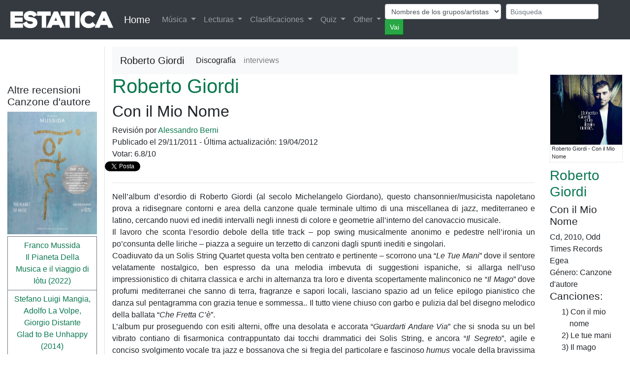

--- FILE ---
content_type: text/html; charset=UTF-8
request_url: https://www.estatica.it/es/musica/roberto-giordi/disco/con-il-mio-nome
body_size: 7350
content:
<!DOCTYPE html>
<html lang="es">
  <head>
    <!-- Google Tag Manager -->
    <script>(function(w,d,s,l,i){w[l]=w[l]||[];w[l].push({'gtm.start':  new Date().getTime(),event:'gtm.js'});var f=d.getElementsByTagName(s)[0],j=d.createElement(s),dl=l!='dataLayer'?'&l='+l:'';j.async=true;j.src='https://www.googletagmanager.com/gtm.js?id='+i+dl;f.parentNode.insertBefore(j,f);})(window,document,'script','dataLayer','GTM-KV9HMS2');</script>
    <!-- End Google Tag Manager -->
    <meta charset="utf-8">
    <title>Roberto Giordi - Con il Mio Nome (2010)  - Crítica es</title>
    <meta name="viewport" content="width=device-width, initial-scale=1.0">
    <meta name="description" content="Roberto Giordi - Con il Mio Nome - Crítica. Nell&rsquo;album d&rsquo;esordio di Roberto Giordi (al secolo Michelangelo Giordano), questo chansonnier/musicista napoletano prova a ridisegnare... es">
    <meta name="keywords" content="album, Roberto Giordi, disco, Con il Mio Nome, Con il mio nome, Le tue mani, Il mago, Che fretta c’è, Tenerezza, Guardarti andare via, A volte ritornano, Il segreto, L’allegria, Vuelvo al sur, Per sempre, es" />
    
    <meta property="og:title" content="Roberto Giordi - Con il Mio Nome (2010)  - Crítica" />
    <meta property="og:type" content="article" />
    <meta property="og:url" content="https://www.estatica.it/es/musica/roberto-giordi/disco/con-il-mio-nome" />
    <meta property="og:image" content="https://www.estatica.it/images/musica_dischi/upload/2009/roberto-giordi_con-il-mio-nome.jpg" />
    <meta property="og:site_name" content="Estatica" />
    <meta property="og:description" content="Roberto Giordi - Con il Mio Nome (2010)  - Crítica es" />
    <meta property="fb:admins" content="1304401860" />
    <meta property="fb:app_id" content="451134381641088" />

    <!-- Le styles -->
    <link rel="stylesheet" href="/css/bootstrap.min.css" />
    <link rel="stylesheet" href="/css/ekko-lightbox.min.css" />    
    <link rel="stylesheet" href="/css/stile.css" />
    <link rel="stylesheet" href="/js/google-code-prettify/prettify.css" />     
    <link rel="stylesheet" href="/css/cookieDisclaimer.min.css">
    
 
    
    <!-- Le HTML5 shim, for IE6-8 support of HTML5 elements -->
    <!--[if lt IE 9]>
      <script src="http://html5shim.googlecode.com/svn/trunk/html5.js"></script>
    <![endif]-->

    <!-- Le fav and touch icons -->
    <link rel="apple-touch-icon-precomposed" sizes="144x144" href="/ico/apple-touch-icon-144-precomposed.png">
    <link rel="apple-touch-icon-precomposed" sizes="114x114" href="/ico/apple-touch-icon-114-precomposed.png">
    <link rel="apple-touch-icon-precomposed" sizes="72x72" href="/ico/apple-touch-icon-72-precomposed.png">
    <link rel="apple-touch-icon-precomposed" href="/ico/apple-touch-icon-57-precomposed.png">
    <link rel="shortcut icon" href="/ico/favicon.png">
<link rel="alternate" hreflang="it-it" href="https://www.estatica.it/it/musica/roberto-giordi/disco/con-il-mio-nome" /><link rel="alternate" hreflang="en-us" href="https://www.estatica.it/en/musica/roberto-giordi/disco/con-il-mio-nome" /><link rel="alternate" hreflang="es-es" href="https://www.estatica.it/es/musica/roberto-giordi/disco/con-il-mio-nome" /><link rel="alternate" hreflang="fr-fr" href="https://www.estatica.it/fr/musica/roberto-giordi/disco/con-il-mio-nome" />
             <link rel="canonical" href="https://www.estatica.it/es/musica/roberto-giordi/disco/con-il-mio-nome" />
    <script src="https://consent.cookiefirst.com/consent.js" data-cookiefirst-key="828e620c-605b-48d4-b4c3-506ec3e164c5"></script>
  </head>

  <body>
    <header class="bg-inverse text-white text-center">
        
<nav class="navbar navbar-expand-lg navbar-dark bg-dark navbar-fixed-top menu-principale">
    <a href="https://www.estatica.it/es"><img class="logo-estatica" src="/images/sito/top_estatica_40.png" class="img-fluid" alt="Logo di Estatica" /></a>
    <div class="d-none d-md-block"><a class="navbar-brand" href="https://www.estatica.it/es">Home</a></div>
  <button class="navbar-toggler" type="button" data-toggle="collapse" data-target="#navbarSupportedContent" aria-controls="navbarSupportedContent" aria-expanded="false" aria-label="Toggle navigation">
    <span class="navbar-toggler-icon"></span>
  </button>

  <div class="collapse navbar-collapse" id="navbarSupportedContent">
    <ul class="navbar-nav mr-auto">
     
      <li class="nav-item dropdown">
        <a class="nav-link dropdown-toggle" href="#" id="navbarDropdown" role="button" data-toggle="dropdown" aria-haspopup="true" aria-expanded="false">
          Música        </a>
        <div class="dropdown-menu" aria-labelledby="navbarDropdown">
          <a class="dropdown-item" href="https://www.estatica.it/es/musica/recensioni">Críticas discos</a>
          <a class="dropdown-item" href="https://www.estatica.it/es/musica/recensioni-raccolte">Opiniones recogieron</a>
          <a class="dropdown-item" href="https://www.estatica.it/es/musica/interviste">Entrevistas</a>
           <a class="dropdown-item" href="https://www.estatica.it/es/musica/monografie">Monografías</a>
           <a class="dropdown-item" href="https://www.estatica.it/es/video-online">Vídeo</a>
          
          <div class="dropdown-divider"></div>
          <a class="dropdown-item" href="https://www.estatica.it/es/musica/gruppi-artisti-musicali">Archivio Grupos/artistas musicales</a>
          <a class="dropdown-item" href="https://www.estatica.it/es/musica/raccolte">Archivio Compilations</a>
          
        </div>
      </li>
      <li class="nav-item dropdown">
        <a class="nav-link dropdown-toggle" href="#" id="navbarDropdown" role="button" data-toggle="dropdown" aria-haspopup="true" aria-expanded="false">
          Lecturas        </a>
        <div class="dropdown-menu" aria-labelledby="navbarDropdown">
          <a class="dropdown-item" href="https://www.estatica.it/es/letture">Artículos</a>
          <a class="dropdown-item" href="/es/letture/argomento/riproduzione-audio-hi-fi?nm">De alta fidelidad</a>
          <a class="dropdown-item" href="https://www.estatica.it/es/libri/recensioni">Reseñas de libros</a>
          <a class="dropdown-item" href="https://www.estatica.it/es/riviste/recensioni">Críticas revistas</a>
          <div class="dropdown-divider"></div>
          <a class="dropdown-item" href="https://www.estatica.it/es/libri">Archivio Libros</a>
          <a class="dropdown-item" href="https://www.estatica.it/es/riviste">Archivio Revistas</a>
        </div>
      </li>
      <li class="nav-item dropdown">
        <a class="nav-link dropdown-toggle" href="#" id="navbarDropdown" role="button" data-toggle="dropdown" aria-haspopup="true" aria-expanded="false">
          Clasificaciones        </a>
        <div class="dropdown-menu" aria-labelledby="navbarDropdown">
          <a class="dropdown-item" href="https://www.estatica.it/es/classifica-migliori-album-italiani">Los mejores discos de música italiana</a>
          <a class="dropdown-item" href="/es/classifica-migliori-album-metal">Los mejores álbumes de heavy metal</a>
          <a class="dropdown-item" href="https://www.estatica.it/es/classifica-migliori-album-dark">Los mejores álbumes de música oscura</a>
          
          <div class="dropdown-divider"></div>
          <a class="dropdown-item" href="https://www.estatica.it/es/classifiche/i-collaboratori-piu-attivi">Colaboradores más activos</a>
          <a class="dropdown-item" href="https://www.estatica.it/es/classifiche/i-fotografi-piu-attivi">Fotógrafos más activos</a>
          <div class="dropdown-divider"></div>
          <a class="dropdown-item" href="https://www.estatica.it/es/classifiche/articoli-piu-letti/2025">The most read articles of 2025</a>
          <a class="dropdown-item" href="https://www.estatica.it/es/classifiche/alta-fedelta-articoli-piu-letti/2025">Hi Fi. The most read articles of 2025</a>
          <a class="dropdown-item" href="https://www.estatica.it/es/classifiche/recensioni-musicali-piu-lette/2025">The most read music reviews of 2025</a>
          <a class="dropdown-item" href="https://www.estatica.it/es/classifiche/interviste-piu-lette/2025">The most read interviews of 2025</a>
          <div class="dropdown-divider"></div>
         <a class="dropdown-item" href="https://www.estatica.it/es/classifiche/recensioni-libri-piu-lette">The most read book reviews</a>
         <div class="dropdown-divider"></div>
         <a class="dropdown-item" href="https://www.estatica.it/es/tutte-le-classifiche">All the rankings</a>
         
        </div>
      </li>
      <li class="nav-item dropdown">
        <a class="nav-link dropdown-toggle" href="#" id="navbarDropdown" role="button" data-toggle="dropdown" aria-haspopup="true" aria-expanded="false">
          Quiz        </a>
        <div class="dropdown-menu" aria-labelledby="navbarDropdown">
          <a class="dropdown-item" href="https://www.estatica.it/es/quiz/step-1">Jugar</a>
         
        </div>
      </li>
      <li class="nav-item dropdown">
        <a class="nav-link dropdown-toggle" href="#" id="navbarDropdown" role="button" data-toggle="dropdown" aria-haspopup="true" aria-expanded="false">
          Other        </a>
        <div class="dropdown-menu" aria-labelledby="navbarDropdown">
            <div class="dropdown-title">Contactos</div>
          <a class="dropdown-item" target="_blank" href="https://www.estatica.it/es/feed">Feed</a>
          <a class="dropdown-item" href="/es/static/come-contattarci">Contactar</a>
          <a class="dropdown-item" href="https://www.estatica.it/es/static/collabora-con-noi">Trabaja con nosotros</a>
          <a class="dropdown-item" href="https://www.facebook.com/Estatica.Enciclopedia.Della.Musica.Italiana/">Find us on Facebook</a>
          
          <div class="dropdown-divider"></div>
          <div class="dropdown-title">Descargar</div>
          <a class="dropdown-item" href="https://www.estatica.it/es/static/ebook">Ebook</a>
          <a class="dropdown-item" href="https://www.estatica.it/es/static/gadget">Gadget</a>
          <a class="dropdown-item" href="https://www.estatica.it/es/static/banner">Banderolas</a>
          <div class="dropdown-title">Información</div>
          <a class="dropdown-item" href="https://www.estatica.it/es/static/la-storia">La historia</a>
          <a class="dropdown-item" href="https://www.estatica.it/es/informazioni/i-collaboratori">Colaboradores</a>
          <a class="dropdown-item" href="https://www.estatica.it/es/static/info-tecniche">Informaciones técnicas</a>
          <a class="dropdown-item" href="https://www.estatica.it/es/static/ringraziamenti">Agradecimientos</a>
          <a class="dropdown-item" href="https://www.estatica.it/es/static/copyright">Copyright</a>
          <div class="dropdown-title">Press review</div>
          <a class="dropdown-item" href="https://www.estatica.it/es/static/in-giro">Alrededor</a>
          <a class="dropdown-item" href="https://www.estatica.it/es/static/dicono-di-noi">Dicen de nosotros</a>
          <div class="dropdown-title">Links</div>
          <a class="dropdown-item" href="https://www.estatica.it/es/static/siti-amici">Enlaces de interés</a>
        </div>
      </li>
    </ul>
        
       
       
<form class="navbar-form navbar-right" id="form-cerca" method="post">
    <div class="form-row">
        
        <div class="col-auto form-cerca-elem">
            
            <select id="form_in" name="form[in]" class="form-control form-control-sm form-control"><option value="/es/musica/cerca-gruppi/">Nombres de los grupos/artistas</option><option value="/es/musica/cerca-dischi/">Títulos de discos</option><option value="/es/musica/cerca-raccolte/">Títulos de conseguidas</option><option value="/es/musica/cerca-brani/">Nombres pistas</option><option value="/es/letture/cerca-articoli/">Títulos artículos</option></select>
        </div>
        <div class="col-auto form-cerca-elem">
            
            <input type="text" id="form_cerca" name="form[cerca]" required="required" class="form-control form-control-sm form-control" placeholder="Búsqueda" />        
        </div>
        <div class="col-auto form-cerca-elem">
            <input class="btn-sm btn-success" id="tastoRicerca"  type="button" value="Vai" />
            <input type="hidden" id="form__token" name="form[_token]" value="UEhIXzjbHhVz25wUv5Wvvz5ki5sAUcjlUvRQHo04bY4" />
        </div>
    </div>
</form>
        <script>
    document.getElementById("tastoRicerca").addEventListener("click", ricerca);

function ricerca() {
   
  location.href=document.getElementById("form_in").value + document.getElementById("form_cerca").value;
}
    </script>  
   
  </div>
</nav>
    </header>

        <!-- Main -->
        <main class="container-fluid">
            <div >
                
                
        <div class="row">
        <div class="col-lg-2 order-sm-last order-md-first border-right"></div>
        <div class="col-lg-8"> 
            <div class="row">
                <div class="col text-right">
                    <nav class="navbar navbar-expand-lg navbar-light bg-light">
  <a class="navbar-brand disco-materiale-su-gruppo" >Roberto Giordi</a>
  <button class="navbar-toggler" type="button" data-toggle="collapse" data-target="#navbarNavDropdown" aria-controls="navbarNavDropdown" aria-expanded="false" aria-label="Toggle navigation">
    <span class="navbar-toggler-icon"></span>
  </button>
  <div class="collapse navbar-collapse" id="navbarNavDropdown">
    <ul class="navbar-nav">
      <li class="nav-item active">
        <a class="nav-link" href="/es/musica/roberto-giordi/discografia">Discografía</a>
      </li>
                  <li class="nav-item">
        <a class="nav-link" href="/es/musica/roberto-giordi/interviste">interviews</a>
      </li>
                            </ul>
  </div>
</nav>

    
                </div>
            </div>
        </div>
        <div class="col-lg-2"></div>
    </div>


    <div class="row">

                <div class="col-lg-10 order-lg-12">
            <article>
                <div class="row">
                                        <div class="col-lg-10">  

                                                    <span><a title="Ir a la discografía" class="sottolinea-al-passaggio" href="/es/musica/roberto-giordi/discografia"><h1 class="disco-gruppo">Roberto Giordi</h1></a>
                                <h2 class="disco-titolo">Con il Mio Nome</h2>
                            </span>
                        
                                                                                    <div class="recensione" itemscope itemtype="http://schema.org/Review">
                                    <meta itemprop="url" content="https://www.estatica.it/es/musica/roberto-giordi/disco/con-il-mio-nome"/>
                                    <meta itemprop="name" content="Roberto Giordi - Con il Mio Nome"/>
                                    <meta itemprop="description" content="Nell&rsquo;album d&rsquo;esordio di Roberto Giordi (al secolo Michelangelo Giordano), questo chansonnie"/>
                                                                        <span itemprop="author" itemscope itemtype="http://schema.org/Person">
                                        <meta itemprop="name" content=" Alessandro Berni"/>
                                    </span>
                                    <span itemprop="itemReviewed" itemscope itemtype="http://schema.org/Product">
                                        <meta itemprop="brand" content="Roberto Giordi"/>
                                        <meta itemprop="name" content="Con il Mio Nome"/>
                                        <meta itemprop="description" content="Roberto Giordi - Con il Mio Nome"/>
                                        <meta itemprop="image" content="https://www.estatica.it/images/musica_dischi/upload/2009/roberto-giordi_con-il-mio-nome.jpg">
                                        <meta itemprop="sku" content="15340"/>
                                                                                <span itemprop="aggregateRating" itemscope itemtype="http://schema.org/AggregateRating">
                                            <meta itemprop="worstRating" content="0" >
                                            <meta itemprop="bestRating" content="10" >
                                            <meta itemprop="ratingValue" content="6.8" >
                                            <meta itemprop="reviewCount" content="1" >
                                        </span>
                                                                            </span>
                                    <meta itemprop="datePublished" content="2011-11-29">
                                                                            <span itemprop="reviewRating" itemscope itemtype="http://schema.org/Rating">
                                            <meta itemprop="worstRating" content="0">
                                            <meta itemprop="ratingValue" content="6.8">
                                            <meta itemprop="bestRating" content="10">
                                        </span>
                                    
                                    <div class="disco-recensione-di">
                                        Revisión <span class="autore" itemprop="author">por <a class="sottolinea-al-passaggio" href="/es/collaboratori/alessandro-berni"> Alessandro Berni</a></span>                                        </div>
                                        <div class="pubblicato-il">Publicado el 29/11/2011
                                            - Última actualización: 19/04/2012
                                        </div>
                                                                                    <div class="voto">Votar: 6.8/10</div>
                                                                                                                            <div class="row flex-nowrap estatica-social">
            <div id="fb-root"></div>
    <script async defer crossorigin="anonymous" src="https://connect.facebook.net/it_IT/sdk.js#xfbml=1&version=v13.0&appId=451134381641088&autoLogAppEvents=1" nonce="nvogDHx5"></script>
        <div class="home-facebook">
        <div class="fb-like" data-href="https://www.estatica.it/es/musica/roberto-giordi/disco/con-il-mio-nome" data-width="" data-layout="button_count" data-action="like" data-size="small" data-share="true"></div>
    </div>
            
    <div style="width: 50px;" class="col-1 estatica-twitter"><a href="https://twitter.com/share" class="twitter-share-button" data-url="https://www.estatica.it/es/musica/roberto-giordi/disco/con-il-mio-nome" data-lang="it" data-hashtags="musica">Tweet</a></div>
    <script>!function(d,s,id){var js,fjs=d.getElementsByTagName(s)[0];if(!d.getElementById(id)){js=d.createElement(s);js.id=id;js.src="//platform.twitter.com/widgets.js";fjs.parentNode.insertBefore(js,fjs);}}(document,"script","twitter-wjs");</script>

</div>


 
                                                                                <hr>
                                        <div itemprop="reviewBody"><p style="margin-bottom: 0cm;" align="JUSTIFY">Nell&rsquo;album d&rsquo;esordio di Roberto Giordi (al secolo Michelangelo Giordano), questo chansonnier/musicista napoletano prova a ridisegnare contorni e area della canzone quale terminale ultimo di una miscellanea di jazz, mediterraneo e latino, cercando nuovi ed inediti intervalli negli innesti di colore e geometrie all&rsquo;interno del canovaccio musicale.</p>
<p style="margin-bottom: 0cm;" align="JUSTIFY">Il lavoro che sconta l&rsquo;esordio debole della title track &ndash; pop swing musicalmente anonimo e pedestre nell&rsquo;ironia un po&rsquo;consunta delle liriche &ndash; piazza a seguire un terzetto di canzoni dagli spunti inediti e singolari.</p>
<p style="margin-bottom: 0cm;" align="JUSTIFY">Coadiuvato da un Solis String Quartet questa volta ben centrato e pertinente &ndash; scorrono una &ldquo;<em>Le Tue Mani</em>&rdquo; dove il sentore velatamente nostalgico, ben espresso da una melodia imbevuta di suggestioni ispaniche, si allarga nell&rsquo;uso impressionistico di chitarra classica e archi in alternanza tra loro e diventa scopertamente malinconico ne &ldquo;<em>Il Mago</em>&rdquo; dove profumi mediterranei che sanno di terra, fragranze e sapori locali, lasciano spazio ad un felice epilogo pianistico che danza sul pentagramma con grazia tenue e sommessa.. Il tutto viene chiuso con garbo e pulizia dal bel disegno melodico della ballata &ldquo;<em>Che Fretta C&rsquo;&egrave;</em>&rdquo;.</p>
<p style="margin-bottom: 0cm;" align="JUSTIFY">L&rsquo;album pur proseguendo con esiti alterni, offre una desolata e accorata &ldquo;<em>Guardarti Andare Via</em>&rdquo; che si snoda su un bel vibrato contiano di fisarmonica contrappuntato dai tocchi drammatici dei Solis String, e ancora &ldquo;<em>Il Segreto</em>&rdquo;, agile e conciso svolgimento vocale tra jazz e bossanova che si fregia del particolare e fascinoso <em>humus</em> vocale della bravissima Barbara Radi.  A chiudere degnamente il lavoro, l&rsquo;introspezione mordi e fuggi di &ldquo;<em>Per Sempre</em>&rdquo;.</p>
<p style="margin-bottom: 0cm;" align="JUSTIFY">Vocalit&agrave; d&rsquo;autore compassata e confidenziale memore di certe luci soffuse da night fumosi, echi di Carlo Fava e Cammariere, in attesa di nuove sfumature e personali evoluzioni di questo <em>crooner</em> un po&rsquo;schivo.  In sintesi spunti  assai buoni che lasciano ben sperare in vista dell&rsquo;imminente seguito.</p></div>
                                    </div>
                                                      
                                                                                    
                                            

                                        </div>
                                                                                <div class="col-lg-2">
                                            <div id="disco-box-info" class="disco-box-info">
                                                <div class="copertineDisco">
                                                                                                            <div itemprop="image" itemscope itemtype="http://schema.org/ImageObject">
                                                            <meta itemprop="height" content="100%">
                                                            <meta itemprop="width" content="100%">
                                                            <div class="foto-box foto-intervista">
                                                                <a href="/images/musica_dischi/upload/2009/roberto-giordi_con-il-mio-nome.jpg" data-toggle="lightbox" data-gallery="articolo" data-title="Roberto Giordi - Con il Mio Nome"><img itemprop="url" class="img-fluid" alt="Roberto Giordi - Con il Mio Nome" style="cursor: pointer;" src="/images/musica_dischi/upload/2009/roberto-giordi_con-il-mio-nome.jpg" /></a>
                                                                <div class="foto-commento" itemprop="caption">Roberto Giordi - Con il Mio Nome</div>
                                                                                                                            </div>

                                                        </div>



                                                                                                    </div>
                                                <div class="disco-box-testo-info">
                                                    <header>
                                                        <a title="Ir a la discografía" class="sottolinea-al-passaggio" href="/es/musica/roberto-giordi/discografia"><h3 class="disco-box-testo-info-gruppo">Roberto Giordi</h3></a>
                                                        <h4 class="disco-box-testo-info-disco">Con il Mio Nome</h4>
                                                    </header>

                                                    <span class="supporto">Cd</span>, <span class="anno">2010</span>,
                                                                                                                    Odd Times Records
                                                                                                                
                                                                                                            Egea                                                        
                                                                                                                                                                                                                <br>Género: Canzone d&#039;autore                                                                                                        
                                                                                                                    <section class="brani">
          <h4>Canciones:</h4>
          <ul>
                                                                                                                                                                                                                                                                                                                                                                                                                                                                
                                    <li class="brano">
              <span class="n-brano">1)</span>
              <span class="brano">Con il mio nome                                                              </span>
            </li>
                        
                                    <li class="brano">
              <span class="n-brano">2)</span>
              <span class="brano">Le tue mani                                                              </span>
            </li>
                        
                                    <li class="brano">
              <span class="n-brano">3)</span>
              <span class="brano">Il mago                                                              </span>
            </li>
                        
                                    <li class="brano">
              <span class="n-brano">4)</span>
              <span class="brano">Che fretta c’è                                                              </span>
            </li>
                        
                                    <li class="brano">
              <span class="n-brano">5)</span>
              <span class="brano">Tenerezza                                                              </span>
            </li>
                        
                                    <li class="brano">
              <span class="n-brano">6)</span>
              <span class="brano">Guardarti andare via                                                              </span>
            </li>
                        
                                    <li class="brano">
              <span class="n-brano">7)</span>
              <span class="brano">A volte ritornano                                                              </span>
            </li>
                        
                                    <li class="brano">
              <span class="n-brano">8)</span>
              <span class="brano">Il segreto                                                              </span>
            </li>
                        
                                    <li class="brano">
              <span class="n-brano">9)</span>
              <span class="brano">L’allegria                                                              </span>
            </li>
                        
                                    <li class="brano">
              <span class="n-brano">10)</span>
              <span class="brano">Vuelvo al sur                                                              </span>
            </li>
                        
                                    <li class="brano">
              <span class="n-brano">11)</span>
              <span class="brano">Per sempre                                                              </span>
            </li>
                      </ul>
        </section>
                                                          


                                                    
                                                    

                                                    <h4>Best price:</h4>
                                                                                                            <a target="_blank" rel="nofollow" href="https://www.amazon.it/s?k=Roberto Giordi&__mk_it_IT=%C3%85M%C3%85%C5%BD%C3%95%C3%91&crid=140QO8V8BTAQ4&linkCode=ll2&tag=estatica-21&language=it_IT&ref_=as_li_ss_tl">Search the best price for "Roberto Giordi - Con il Mio Nome"</a>

                                                    
                                                    



                                                </div>
                                            </div>
                                        </div>

                                    </div>
                                </article>
                            </div>

                                                        <div class="col-lg-2 order-lg-1 border-right">



                                                                
                                                                                                

                                                                    <div class="box-altre-recensioni-genere">
                                        <h4>Altre recensioni Canzone d&#039;autore</h4>
                                        <div class="btn-group-vertical">
                                            
                                                                                                    <div class="img-altre-recensioni">
                                                                                                                    <a title="Revisión de Franco Mussida &quot;Il Pianeta Della Musica e il viaggio di Iòtu&quot; (2022)" href="/es/musica/franco-mussida/disco/il-pianeta-della-musica-e-il-viaggio-di-iotu"><img class="img-fluid" src="/images/musica_dischi/f/franco-mussida-il-pianeta-della-musica-63ca74cb0c955.webp"></a>                                                                                                                                                                                                                                        </div>
                                                

                                                <a class="btn btn-outline-secondary bottone" href="/es/musica/franco-mussida/disco/il-pianeta-della-musica-e-il-viaggio-di-iotu">Franco Mussida<br>Il Pianeta Della Musica e il viaggio di Iòtu (2022)</a>

                                            
                                                

                                                <a class="btn btn-outline-secondary bottone" href="/es/musica/stefano-luigi-mangia/disco/glad-to-be-unhappy">Stefano Luigi Mangia, Adolfo La Volpe, Giorgio Distante<br>Glad to Be Unhappy (2014)</a>

                                            
                                                

                                                <a class="btn btn-outline-secondary bottone" href="/es/musica/ivano-fossati/disco/decadancing-tour">Ivano Fossati<br>Decadancing Tour (2013)</a>

                                            
                                                

                                                <a class="btn btn-outline-secondary bottone" href="/es/musica/joe-barbieri/disco/maison-maravilha-viva">Joe Barbieri<br>Maison Maravilha Viva (2010)</a>

                                            
                                                

                                                <a class="btn btn-outline-secondary bottone" href="/es/musica/dino-fumaretto/disco/la-vita-e-breve-e-spesso-rimane-sotto">Dino Fumaretto<br>La vita è breve e spesso rimane sotto (2010)</a>

                                            
                                                

                                                <a class="btn btn-outline-secondary bottone" href="/es/musica/mirco-menna-banda-di-avola/disco/e-l-italiano-ride">Mirco Menna &amp; Banda di Avola<br>e l’italiano ride (2010)</a>

                                            
                                                

                                                <a class="btn btn-outline-secondary bottone" href="/es/musica/alessandro-mannarino/disco/bar-della-rabbia">Alessandro Mannarino<br>Bar della rabbia (2009)</a>

                                            
                                                

                                                <a class="btn btn-outline-secondary bottone" href="/es/musica/mama-s-gan/disco/mama-s-gan">Mama&#039;s Gan<br>Mama&#039;s Gan (2009)</a>

                                            
                                                

                                                <a class="btn btn-outline-secondary bottone" href="/es/musica/eugenio-finardi/disco/il-cantante-al-microfono">Eugenio Finardi<br>Il cantante al microfono (2008)</a>

                                            
                                                

                                                <a class="btn btn-outline-secondary bottone" href="/es/musica/mariposa/disco/portobello-illusioni">Mariposa<br>Portobello illusioni (2000)</a>

                                                                                    </div>
                                    </div>
                                                            </div>

                        </div>

                        <div class="row">
                            <div class="col-lg-12">

                                                                                                    <section class="rece-prec-e-succ">
                                        <div class="btn-group">


                                                                                            <a class="btn btn-outline-secondary" href="/es/musica/natrium/disco/elegy-for-the-flesh">Anterior opinión</a>
                                            
                                            <a class="btn btn-outline-secondary" href="/es/musica/sbronzi-di-riace/disco/e-allora-versa">Revisión aleatoria</a>

                                                                                            <a class="btn btn-outline-secondary" href="/es/musica/corrado-coccia/disco/il-circo-di-mastrillo">Siguiente opinión</a>
                                                                                    </div>
                                    </section>
                                                                 

                                



                            </div></div>

                                        
            </div>
        </main>

      

    <footer class="bg-dark text-inverse text-center py-4">
                <div class="ms-titolo"><h4>Cambiar el idioma <img alt="Lingua attuale" src="/images/lang/es.gif"></h4></div>
 <div class="btn-group-vertical btn-ms">
     <div class="btn btn-outline-secondary">
           <a href="/it/musica/roberto-giordi/disco/con-il-mio-nome"><img alt="Italiano" title="Italiano" src="/images/lang/it.gif"></a>
  <a href="/en/musica/roberto-giordi/disco/con-il-mio-nome"><img alt="Inglés" title="Inglés" src="/images/lang/en.gif"></a>
  <a href="/fr/musica/roberto-giordi/disco/con-il-mio-nome"><img alt="Francés" title="Francés" src="/images/lang/fr.gif"></a>
  <a href="/es/musica/roberto-giordi/disco/con-il-mio-nome"><img alt="Español" title="Español" src="/images/lang/es.gif"></a>
    </div>
</div>
                
        <p class="text-center">Estatica 1994 - 2026</p>
    </footer>
<script src="/js/jquery.js"></script>
<script src="/js/bootstrap/bootstrap.min.js"></script>
<script src="/js/bootstrap/ekko-lightbox.min.js"></script>
<script src="/js/estatica/cerca.js"></script>

<script>
    $(document).on('click', '[data-toggle="lightbox"]', function(event) {
                event.preventDefault();
                $(this).ekkoLightbox();
            });
        $(document).delegate('*[data-toggle="lightbox"]', 'click', function(event) {
    event.preventDefault();
    $(this).ekkoLightbox();
    });
</script>
  </body>

</html>

--- FILE ---
content_type: application/javascript
request_url: https://www.estatica.it/js/estatica/cerca.js
body_size: -85
content:

//$(document).ready(function() {
    $("#tastoRicerca").click(function() {
$("#formCerca").attr('action', '/it/' + $('#form_in option:selected').val()  + $("#form_cerca").val());
$("#formCerca").submit();
        //alert($('#form_in option:selected').val());

    });

//});
